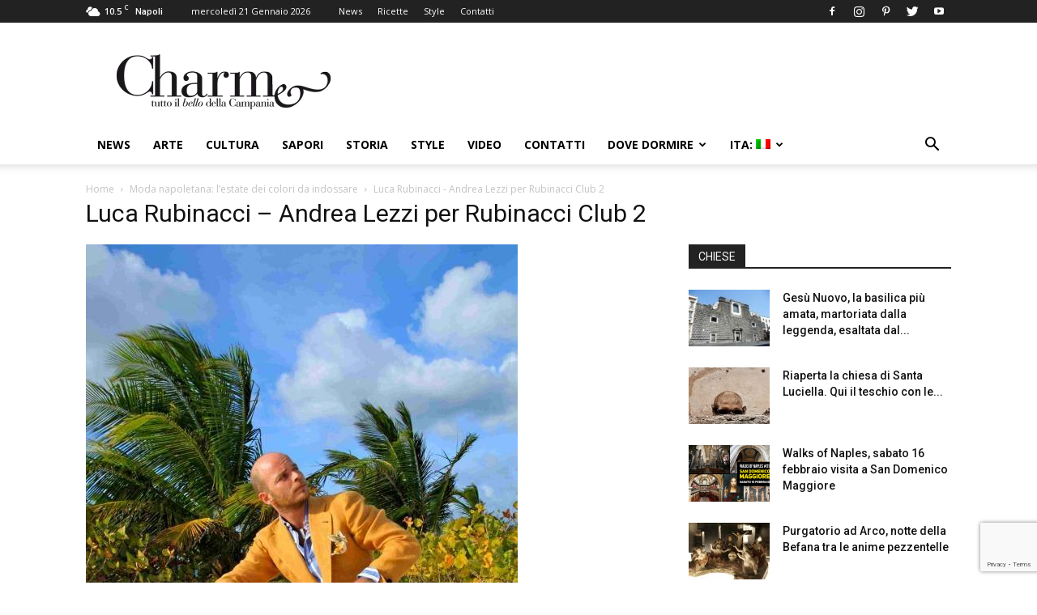

--- FILE ---
content_type: text/html; charset=utf-8
request_url: https://www.google.com/recaptcha/api2/anchor?ar=1&k=6LfFfwYeAAAAAFyK3v8omhjpUgiE-SIgKlLvtbNz&co=aHR0cHM6Ly93d3cuY2hhcm1lbmFwb2xpLml0OjQ0Mw..&hl=en&v=PoyoqOPhxBO7pBk68S4YbpHZ&size=invisible&anchor-ms=20000&execute-ms=30000&cb=8n9dt3p0gcy4
body_size: 48913
content:
<!DOCTYPE HTML><html dir="ltr" lang="en"><head><meta http-equiv="Content-Type" content="text/html; charset=UTF-8">
<meta http-equiv="X-UA-Compatible" content="IE=edge">
<title>reCAPTCHA</title>
<style type="text/css">
/* cyrillic-ext */
@font-face {
  font-family: 'Roboto';
  font-style: normal;
  font-weight: 400;
  font-stretch: 100%;
  src: url(//fonts.gstatic.com/s/roboto/v48/KFO7CnqEu92Fr1ME7kSn66aGLdTylUAMa3GUBHMdazTgWw.woff2) format('woff2');
  unicode-range: U+0460-052F, U+1C80-1C8A, U+20B4, U+2DE0-2DFF, U+A640-A69F, U+FE2E-FE2F;
}
/* cyrillic */
@font-face {
  font-family: 'Roboto';
  font-style: normal;
  font-weight: 400;
  font-stretch: 100%;
  src: url(//fonts.gstatic.com/s/roboto/v48/KFO7CnqEu92Fr1ME7kSn66aGLdTylUAMa3iUBHMdazTgWw.woff2) format('woff2');
  unicode-range: U+0301, U+0400-045F, U+0490-0491, U+04B0-04B1, U+2116;
}
/* greek-ext */
@font-face {
  font-family: 'Roboto';
  font-style: normal;
  font-weight: 400;
  font-stretch: 100%;
  src: url(//fonts.gstatic.com/s/roboto/v48/KFO7CnqEu92Fr1ME7kSn66aGLdTylUAMa3CUBHMdazTgWw.woff2) format('woff2');
  unicode-range: U+1F00-1FFF;
}
/* greek */
@font-face {
  font-family: 'Roboto';
  font-style: normal;
  font-weight: 400;
  font-stretch: 100%;
  src: url(//fonts.gstatic.com/s/roboto/v48/KFO7CnqEu92Fr1ME7kSn66aGLdTylUAMa3-UBHMdazTgWw.woff2) format('woff2');
  unicode-range: U+0370-0377, U+037A-037F, U+0384-038A, U+038C, U+038E-03A1, U+03A3-03FF;
}
/* math */
@font-face {
  font-family: 'Roboto';
  font-style: normal;
  font-weight: 400;
  font-stretch: 100%;
  src: url(//fonts.gstatic.com/s/roboto/v48/KFO7CnqEu92Fr1ME7kSn66aGLdTylUAMawCUBHMdazTgWw.woff2) format('woff2');
  unicode-range: U+0302-0303, U+0305, U+0307-0308, U+0310, U+0312, U+0315, U+031A, U+0326-0327, U+032C, U+032F-0330, U+0332-0333, U+0338, U+033A, U+0346, U+034D, U+0391-03A1, U+03A3-03A9, U+03B1-03C9, U+03D1, U+03D5-03D6, U+03F0-03F1, U+03F4-03F5, U+2016-2017, U+2034-2038, U+203C, U+2040, U+2043, U+2047, U+2050, U+2057, U+205F, U+2070-2071, U+2074-208E, U+2090-209C, U+20D0-20DC, U+20E1, U+20E5-20EF, U+2100-2112, U+2114-2115, U+2117-2121, U+2123-214F, U+2190, U+2192, U+2194-21AE, U+21B0-21E5, U+21F1-21F2, U+21F4-2211, U+2213-2214, U+2216-22FF, U+2308-230B, U+2310, U+2319, U+231C-2321, U+2336-237A, U+237C, U+2395, U+239B-23B7, U+23D0, U+23DC-23E1, U+2474-2475, U+25AF, U+25B3, U+25B7, U+25BD, U+25C1, U+25CA, U+25CC, U+25FB, U+266D-266F, U+27C0-27FF, U+2900-2AFF, U+2B0E-2B11, U+2B30-2B4C, U+2BFE, U+3030, U+FF5B, U+FF5D, U+1D400-1D7FF, U+1EE00-1EEFF;
}
/* symbols */
@font-face {
  font-family: 'Roboto';
  font-style: normal;
  font-weight: 400;
  font-stretch: 100%;
  src: url(//fonts.gstatic.com/s/roboto/v48/KFO7CnqEu92Fr1ME7kSn66aGLdTylUAMaxKUBHMdazTgWw.woff2) format('woff2');
  unicode-range: U+0001-000C, U+000E-001F, U+007F-009F, U+20DD-20E0, U+20E2-20E4, U+2150-218F, U+2190, U+2192, U+2194-2199, U+21AF, U+21E6-21F0, U+21F3, U+2218-2219, U+2299, U+22C4-22C6, U+2300-243F, U+2440-244A, U+2460-24FF, U+25A0-27BF, U+2800-28FF, U+2921-2922, U+2981, U+29BF, U+29EB, U+2B00-2BFF, U+4DC0-4DFF, U+FFF9-FFFB, U+10140-1018E, U+10190-1019C, U+101A0, U+101D0-101FD, U+102E0-102FB, U+10E60-10E7E, U+1D2C0-1D2D3, U+1D2E0-1D37F, U+1F000-1F0FF, U+1F100-1F1AD, U+1F1E6-1F1FF, U+1F30D-1F30F, U+1F315, U+1F31C, U+1F31E, U+1F320-1F32C, U+1F336, U+1F378, U+1F37D, U+1F382, U+1F393-1F39F, U+1F3A7-1F3A8, U+1F3AC-1F3AF, U+1F3C2, U+1F3C4-1F3C6, U+1F3CA-1F3CE, U+1F3D4-1F3E0, U+1F3ED, U+1F3F1-1F3F3, U+1F3F5-1F3F7, U+1F408, U+1F415, U+1F41F, U+1F426, U+1F43F, U+1F441-1F442, U+1F444, U+1F446-1F449, U+1F44C-1F44E, U+1F453, U+1F46A, U+1F47D, U+1F4A3, U+1F4B0, U+1F4B3, U+1F4B9, U+1F4BB, U+1F4BF, U+1F4C8-1F4CB, U+1F4D6, U+1F4DA, U+1F4DF, U+1F4E3-1F4E6, U+1F4EA-1F4ED, U+1F4F7, U+1F4F9-1F4FB, U+1F4FD-1F4FE, U+1F503, U+1F507-1F50B, U+1F50D, U+1F512-1F513, U+1F53E-1F54A, U+1F54F-1F5FA, U+1F610, U+1F650-1F67F, U+1F687, U+1F68D, U+1F691, U+1F694, U+1F698, U+1F6AD, U+1F6B2, U+1F6B9-1F6BA, U+1F6BC, U+1F6C6-1F6CF, U+1F6D3-1F6D7, U+1F6E0-1F6EA, U+1F6F0-1F6F3, U+1F6F7-1F6FC, U+1F700-1F7FF, U+1F800-1F80B, U+1F810-1F847, U+1F850-1F859, U+1F860-1F887, U+1F890-1F8AD, U+1F8B0-1F8BB, U+1F8C0-1F8C1, U+1F900-1F90B, U+1F93B, U+1F946, U+1F984, U+1F996, U+1F9E9, U+1FA00-1FA6F, U+1FA70-1FA7C, U+1FA80-1FA89, U+1FA8F-1FAC6, U+1FACE-1FADC, U+1FADF-1FAE9, U+1FAF0-1FAF8, U+1FB00-1FBFF;
}
/* vietnamese */
@font-face {
  font-family: 'Roboto';
  font-style: normal;
  font-weight: 400;
  font-stretch: 100%;
  src: url(//fonts.gstatic.com/s/roboto/v48/KFO7CnqEu92Fr1ME7kSn66aGLdTylUAMa3OUBHMdazTgWw.woff2) format('woff2');
  unicode-range: U+0102-0103, U+0110-0111, U+0128-0129, U+0168-0169, U+01A0-01A1, U+01AF-01B0, U+0300-0301, U+0303-0304, U+0308-0309, U+0323, U+0329, U+1EA0-1EF9, U+20AB;
}
/* latin-ext */
@font-face {
  font-family: 'Roboto';
  font-style: normal;
  font-weight: 400;
  font-stretch: 100%;
  src: url(//fonts.gstatic.com/s/roboto/v48/KFO7CnqEu92Fr1ME7kSn66aGLdTylUAMa3KUBHMdazTgWw.woff2) format('woff2');
  unicode-range: U+0100-02BA, U+02BD-02C5, U+02C7-02CC, U+02CE-02D7, U+02DD-02FF, U+0304, U+0308, U+0329, U+1D00-1DBF, U+1E00-1E9F, U+1EF2-1EFF, U+2020, U+20A0-20AB, U+20AD-20C0, U+2113, U+2C60-2C7F, U+A720-A7FF;
}
/* latin */
@font-face {
  font-family: 'Roboto';
  font-style: normal;
  font-weight: 400;
  font-stretch: 100%;
  src: url(//fonts.gstatic.com/s/roboto/v48/KFO7CnqEu92Fr1ME7kSn66aGLdTylUAMa3yUBHMdazQ.woff2) format('woff2');
  unicode-range: U+0000-00FF, U+0131, U+0152-0153, U+02BB-02BC, U+02C6, U+02DA, U+02DC, U+0304, U+0308, U+0329, U+2000-206F, U+20AC, U+2122, U+2191, U+2193, U+2212, U+2215, U+FEFF, U+FFFD;
}
/* cyrillic-ext */
@font-face {
  font-family: 'Roboto';
  font-style: normal;
  font-weight: 500;
  font-stretch: 100%;
  src: url(//fonts.gstatic.com/s/roboto/v48/KFO7CnqEu92Fr1ME7kSn66aGLdTylUAMa3GUBHMdazTgWw.woff2) format('woff2');
  unicode-range: U+0460-052F, U+1C80-1C8A, U+20B4, U+2DE0-2DFF, U+A640-A69F, U+FE2E-FE2F;
}
/* cyrillic */
@font-face {
  font-family: 'Roboto';
  font-style: normal;
  font-weight: 500;
  font-stretch: 100%;
  src: url(//fonts.gstatic.com/s/roboto/v48/KFO7CnqEu92Fr1ME7kSn66aGLdTylUAMa3iUBHMdazTgWw.woff2) format('woff2');
  unicode-range: U+0301, U+0400-045F, U+0490-0491, U+04B0-04B1, U+2116;
}
/* greek-ext */
@font-face {
  font-family: 'Roboto';
  font-style: normal;
  font-weight: 500;
  font-stretch: 100%;
  src: url(//fonts.gstatic.com/s/roboto/v48/KFO7CnqEu92Fr1ME7kSn66aGLdTylUAMa3CUBHMdazTgWw.woff2) format('woff2');
  unicode-range: U+1F00-1FFF;
}
/* greek */
@font-face {
  font-family: 'Roboto';
  font-style: normal;
  font-weight: 500;
  font-stretch: 100%;
  src: url(//fonts.gstatic.com/s/roboto/v48/KFO7CnqEu92Fr1ME7kSn66aGLdTylUAMa3-UBHMdazTgWw.woff2) format('woff2');
  unicode-range: U+0370-0377, U+037A-037F, U+0384-038A, U+038C, U+038E-03A1, U+03A3-03FF;
}
/* math */
@font-face {
  font-family: 'Roboto';
  font-style: normal;
  font-weight: 500;
  font-stretch: 100%;
  src: url(//fonts.gstatic.com/s/roboto/v48/KFO7CnqEu92Fr1ME7kSn66aGLdTylUAMawCUBHMdazTgWw.woff2) format('woff2');
  unicode-range: U+0302-0303, U+0305, U+0307-0308, U+0310, U+0312, U+0315, U+031A, U+0326-0327, U+032C, U+032F-0330, U+0332-0333, U+0338, U+033A, U+0346, U+034D, U+0391-03A1, U+03A3-03A9, U+03B1-03C9, U+03D1, U+03D5-03D6, U+03F0-03F1, U+03F4-03F5, U+2016-2017, U+2034-2038, U+203C, U+2040, U+2043, U+2047, U+2050, U+2057, U+205F, U+2070-2071, U+2074-208E, U+2090-209C, U+20D0-20DC, U+20E1, U+20E5-20EF, U+2100-2112, U+2114-2115, U+2117-2121, U+2123-214F, U+2190, U+2192, U+2194-21AE, U+21B0-21E5, U+21F1-21F2, U+21F4-2211, U+2213-2214, U+2216-22FF, U+2308-230B, U+2310, U+2319, U+231C-2321, U+2336-237A, U+237C, U+2395, U+239B-23B7, U+23D0, U+23DC-23E1, U+2474-2475, U+25AF, U+25B3, U+25B7, U+25BD, U+25C1, U+25CA, U+25CC, U+25FB, U+266D-266F, U+27C0-27FF, U+2900-2AFF, U+2B0E-2B11, U+2B30-2B4C, U+2BFE, U+3030, U+FF5B, U+FF5D, U+1D400-1D7FF, U+1EE00-1EEFF;
}
/* symbols */
@font-face {
  font-family: 'Roboto';
  font-style: normal;
  font-weight: 500;
  font-stretch: 100%;
  src: url(//fonts.gstatic.com/s/roboto/v48/KFO7CnqEu92Fr1ME7kSn66aGLdTylUAMaxKUBHMdazTgWw.woff2) format('woff2');
  unicode-range: U+0001-000C, U+000E-001F, U+007F-009F, U+20DD-20E0, U+20E2-20E4, U+2150-218F, U+2190, U+2192, U+2194-2199, U+21AF, U+21E6-21F0, U+21F3, U+2218-2219, U+2299, U+22C4-22C6, U+2300-243F, U+2440-244A, U+2460-24FF, U+25A0-27BF, U+2800-28FF, U+2921-2922, U+2981, U+29BF, U+29EB, U+2B00-2BFF, U+4DC0-4DFF, U+FFF9-FFFB, U+10140-1018E, U+10190-1019C, U+101A0, U+101D0-101FD, U+102E0-102FB, U+10E60-10E7E, U+1D2C0-1D2D3, U+1D2E0-1D37F, U+1F000-1F0FF, U+1F100-1F1AD, U+1F1E6-1F1FF, U+1F30D-1F30F, U+1F315, U+1F31C, U+1F31E, U+1F320-1F32C, U+1F336, U+1F378, U+1F37D, U+1F382, U+1F393-1F39F, U+1F3A7-1F3A8, U+1F3AC-1F3AF, U+1F3C2, U+1F3C4-1F3C6, U+1F3CA-1F3CE, U+1F3D4-1F3E0, U+1F3ED, U+1F3F1-1F3F3, U+1F3F5-1F3F7, U+1F408, U+1F415, U+1F41F, U+1F426, U+1F43F, U+1F441-1F442, U+1F444, U+1F446-1F449, U+1F44C-1F44E, U+1F453, U+1F46A, U+1F47D, U+1F4A3, U+1F4B0, U+1F4B3, U+1F4B9, U+1F4BB, U+1F4BF, U+1F4C8-1F4CB, U+1F4D6, U+1F4DA, U+1F4DF, U+1F4E3-1F4E6, U+1F4EA-1F4ED, U+1F4F7, U+1F4F9-1F4FB, U+1F4FD-1F4FE, U+1F503, U+1F507-1F50B, U+1F50D, U+1F512-1F513, U+1F53E-1F54A, U+1F54F-1F5FA, U+1F610, U+1F650-1F67F, U+1F687, U+1F68D, U+1F691, U+1F694, U+1F698, U+1F6AD, U+1F6B2, U+1F6B9-1F6BA, U+1F6BC, U+1F6C6-1F6CF, U+1F6D3-1F6D7, U+1F6E0-1F6EA, U+1F6F0-1F6F3, U+1F6F7-1F6FC, U+1F700-1F7FF, U+1F800-1F80B, U+1F810-1F847, U+1F850-1F859, U+1F860-1F887, U+1F890-1F8AD, U+1F8B0-1F8BB, U+1F8C0-1F8C1, U+1F900-1F90B, U+1F93B, U+1F946, U+1F984, U+1F996, U+1F9E9, U+1FA00-1FA6F, U+1FA70-1FA7C, U+1FA80-1FA89, U+1FA8F-1FAC6, U+1FACE-1FADC, U+1FADF-1FAE9, U+1FAF0-1FAF8, U+1FB00-1FBFF;
}
/* vietnamese */
@font-face {
  font-family: 'Roboto';
  font-style: normal;
  font-weight: 500;
  font-stretch: 100%;
  src: url(//fonts.gstatic.com/s/roboto/v48/KFO7CnqEu92Fr1ME7kSn66aGLdTylUAMa3OUBHMdazTgWw.woff2) format('woff2');
  unicode-range: U+0102-0103, U+0110-0111, U+0128-0129, U+0168-0169, U+01A0-01A1, U+01AF-01B0, U+0300-0301, U+0303-0304, U+0308-0309, U+0323, U+0329, U+1EA0-1EF9, U+20AB;
}
/* latin-ext */
@font-face {
  font-family: 'Roboto';
  font-style: normal;
  font-weight: 500;
  font-stretch: 100%;
  src: url(//fonts.gstatic.com/s/roboto/v48/KFO7CnqEu92Fr1ME7kSn66aGLdTylUAMa3KUBHMdazTgWw.woff2) format('woff2');
  unicode-range: U+0100-02BA, U+02BD-02C5, U+02C7-02CC, U+02CE-02D7, U+02DD-02FF, U+0304, U+0308, U+0329, U+1D00-1DBF, U+1E00-1E9F, U+1EF2-1EFF, U+2020, U+20A0-20AB, U+20AD-20C0, U+2113, U+2C60-2C7F, U+A720-A7FF;
}
/* latin */
@font-face {
  font-family: 'Roboto';
  font-style: normal;
  font-weight: 500;
  font-stretch: 100%;
  src: url(//fonts.gstatic.com/s/roboto/v48/KFO7CnqEu92Fr1ME7kSn66aGLdTylUAMa3yUBHMdazQ.woff2) format('woff2');
  unicode-range: U+0000-00FF, U+0131, U+0152-0153, U+02BB-02BC, U+02C6, U+02DA, U+02DC, U+0304, U+0308, U+0329, U+2000-206F, U+20AC, U+2122, U+2191, U+2193, U+2212, U+2215, U+FEFF, U+FFFD;
}
/* cyrillic-ext */
@font-face {
  font-family: 'Roboto';
  font-style: normal;
  font-weight: 900;
  font-stretch: 100%;
  src: url(//fonts.gstatic.com/s/roboto/v48/KFO7CnqEu92Fr1ME7kSn66aGLdTylUAMa3GUBHMdazTgWw.woff2) format('woff2');
  unicode-range: U+0460-052F, U+1C80-1C8A, U+20B4, U+2DE0-2DFF, U+A640-A69F, U+FE2E-FE2F;
}
/* cyrillic */
@font-face {
  font-family: 'Roboto';
  font-style: normal;
  font-weight: 900;
  font-stretch: 100%;
  src: url(//fonts.gstatic.com/s/roboto/v48/KFO7CnqEu92Fr1ME7kSn66aGLdTylUAMa3iUBHMdazTgWw.woff2) format('woff2');
  unicode-range: U+0301, U+0400-045F, U+0490-0491, U+04B0-04B1, U+2116;
}
/* greek-ext */
@font-face {
  font-family: 'Roboto';
  font-style: normal;
  font-weight: 900;
  font-stretch: 100%;
  src: url(//fonts.gstatic.com/s/roboto/v48/KFO7CnqEu92Fr1ME7kSn66aGLdTylUAMa3CUBHMdazTgWw.woff2) format('woff2');
  unicode-range: U+1F00-1FFF;
}
/* greek */
@font-face {
  font-family: 'Roboto';
  font-style: normal;
  font-weight: 900;
  font-stretch: 100%;
  src: url(//fonts.gstatic.com/s/roboto/v48/KFO7CnqEu92Fr1ME7kSn66aGLdTylUAMa3-UBHMdazTgWw.woff2) format('woff2');
  unicode-range: U+0370-0377, U+037A-037F, U+0384-038A, U+038C, U+038E-03A1, U+03A3-03FF;
}
/* math */
@font-face {
  font-family: 'Roboto';
  font-style: normal;
  font-weight: 900;
  font-stretch: 100%;
  src: url(//fonts.gstatic.com/s/roboto/v48/KFO7CnqEu92Fr1ME7kSn66aGLdTylUAMawCUBHMdazTgWw.woff2) format('woff2');
  unicode-range: U+0302-0303, U+0305, U+0307-0308, U+0310, U+0312, U+0315, U+031A, U+0326-0327, U+032C, U+032F-0330, U+0332-0333, U+0338, U+033A, U+0346, U+034D, U+0391-03A1, U+03A3-03A9, U+03B1-03C9, U+03D1, U+03D5-03D6, U+03F0-03F1, U+03F4-03F5, U+2016-2017, U+2034-2038, U+203C, U+2040, U+2043, U+2047, U+2050, U+2057, U+205F, U+2070-2071, U+2074-208E, U+2090-209C, U+20D0-20DC, U+20E1, U+20E5-20EF, U+2100-2112, U+2114-2115, U+2117-2121, U+2123-214F, U+2190, U+2192, U+2194-21AE, U+21B0-21E5, U+21F1-21F2, U+21F4-2211, U+2213-2214, U+2216-22FF, U+2308-230B, U+2310, U+2319, U+231C-2321, U+2336-237A, U+237C, U+2395, U+239B-23B7, U+23D0, U+23DC-23E1, U+2474-2475, U+25AF, U+25B3, U+25B7, U+25BD, U+25C1, U+25CA, U+25CC, U+25FB, U+266D-266F, U+27C0-27FF, U+2900-2AFF, U+2B0E-2B11, U+2B30-2B4C, U+2BFE, U+3030, U+FF5B, U+FF5D, U+1D400-1D7FF, U+1EE00-1EEFF;
}
/* symbols */
@font-face {
  font-family: 'Roboto';
  font-style: normal;
  font-weight: 900;
  font-stretch: 100%;
  src: url(//fonts.gstatic.com/s/roboto/v48/KFO7CnqEu92Fr1ME7kSn66aGLdTylUAMaxKUBHMdazTgWw.woff2) format('woff2');
  unicode-range: U+0001-000C, U+000E-001F, U+007F-009F, U+20DD-20E0, U+20E2-20E4, U+2150-218F, U+2190, U+2192, U+2194-2199, U+21AF, U+21E6-21F0, U+21F3, U+2218-2219, U+2299, U+22C4-22C6, U+2300-243F, U+2440-244A, U+2460-24FF, U+25A0-27BF, U+2800-28FF, U+2921-2922, U+2981, U+29BF, U+29EB, U+2B00-2BFF, U+4DC0-4DFF, U+FFF9-FFFB, U+10140-1018E, U+10190-1019C, U+101A0, U+101D0-101FD, U+102E0-102FB, U+10E60-10E7E, U+1D2C0-1D2D3, U+1D2E0-1D37F, U+1F000-1F0FF, U+1F100-1F1AD, U+1F1E6-1F1FF, U+1F30D-1F30F, U+1F315, U+1F31C, U+1F31E, U+1F320-1F32C, U+1F336, U+1F378, U+1F37D, U+1F382, U+1F393-1F39F, U+1F3A7-1F3A8, U+1F3AC-1F3AF, U+1F3C2, U+1F3C4-1F3C6, U+1F3CA-1F3CE, U+1F3D4-1F3E0, U+1F3ED, U+1F3F1-1F3F3, U+1F3F5-1F3F7, U+1F408, U+1F415, U+1F41F, U+1F426, U+1F43F, U+1F441-1F442, U+1F444, U+1F446-1F449, U+1F44C-1F44E, U+1F453, U+1F46A, U+1F47D, U+1F4A3, U+1F4B0, U+1F4B3, U+1F4B9, U+1F4BB, U+1F4BF, U+1F4C8-1F4CB, U+1F4D6, U+1F4DA, U+1F4DF, U+1F4E3-1F4E6, U+1F4EA-1F4ED, U+1F4F7, U+1F4F9-1F4FB, U+1F4FD-1F4FE, U+1F503, U+1F507-1F50B, U+1F50D, U+1F512-1F513, U+1F53E-1F54A, U+1F54F-1F5FA, U+1F610, U+1F650-1F67F, U+1F687, U+1F68D, U+1F691, U+1F694, U+1F698, U+1F6AD, U+1F6B2, U+1F6B9-1F6BA, U+1F6BC, U+1F6C6-1F6CF, U+1F6D3-1F6D7, U+1F6E0-1F6EA, U+1F6F0-1F6F3, U+1F6F7-1F6FC, U+1F700-1F7FF, U+1F800-1F80B, U+1F810-1F847, U+1F850-1F859, U+1F860-1F887, U+1F890-1F8AD, U+1F8B0-1F8BB, U+1F8C0-1F8C1, U+1F900-1F90B, U+1F93B, U+1F946, U+1F984, U+1F996, U+1F9E9, U+1FA00-1FA6F, U+1FA70-1FA7C, U+1FA80-1FA89, U+1FA8F-1FAC6, U+1FACE-1FADC, U+1FADF-1FAE9, U+1FAF0-1FAF8, U+1FB00-1FBFF;
}
/* vietnamese */
@font-face {
  font-family: 'Roboto';
  font-style: normal;
  font-weight: 900;
  font-stretch: 100%;
  src: url(//fonts.gstatic.com/s/roboto/v48/KFO7CnqEu92Fr1ME7kSn66aGLdTylUAMa3OUBHMdazTgWw.woff2) format('woff2');
  unicode-range: U+0102-0103, U+0110-0111, U+0128-0129, U+0168-0169, U+01A0-01A1, U+01AF-01B0, U+0300-0301, U+0303-0304, U+0308-0309, U+0323, U+0329, U+1EA0-1EF9, U+20AB;
}
/* latin-ext */
@font-face {
  font-family: 'Roboto';
  font-style: normal;
  font-weight: 900;
  font-stretch: 100%;
  src: url(//fonts.gstatic.com/s/roboto/v48/KFO7CnqEu92Fr1ME7kSn66aGLdTylUAMa3KUBHMdazTgWw.woff2) format('woff2');
  unicode-range: U+0100-02BA, U+02BD-02C5, U+02C7-02CC, U+02CE-02D7, U+02DD-02FF, U+0304, U+0308, U+0329, U+1D00-1DBF, U+1E00-1E9F, U+1EF2-1EFF, U+2020, U+20A0-20AB, U+20AD-20C0, U+2113, U+2C60-2C7F, U+A720-A7FF;
}
/* latin */
@font-face {
  font-family: 'Roboto';
  font-style: normal;
  font-weight: 900;
  font-stretch: 100%;
  src: url(//fonts.gstatic.com/s/roboto/v48/KFO7CnqEu92Fr1ME7kSn66aGLdTylUAMa3yUBHMdazQ.woff2) format('woff2');
  unicode-range: U+0000-00FF, U+0131, U+0152-0153, U+02BB-02BC, U+02C6, U+02DA, U+02DC, U+0304, U+0308, U+0329, U+2000-206F, U+20AC, U+2122, U+2191, U+2193, U+2212, U+2215, U+FEFF, U+FFFD;
}

</style>
<link rel="stylesheet" type="text/css" href="https://www.gstatic.com/recaptcha/releases/PoyoqOPhxBO7pBk68S4YbpHZ/styles__ltr.css">
<script nonce="xqY8JWK8UNvIEyfuWAN0Mw" type="text/javascript">window['__recaptcha_api'] = 'https://www.google.com/recaptcha/api2/';</script>
<script type="text/javascript" src="https://www.gstatic.com/recaptcha/releases/PoyoqOPhxBO7pBk68S4YbpHZ/recaptcha__en.js" nonce="xqY8JWK8UNvIEyfuWAN0Mw">
      
    </script></head>
<body><div id="rc-anchor-alert" class="rc-anchor-alert"></div>
<input type="hidden" id="recaptcha-token" value="[base64]">
<script type="text/javascript" nonce="xqY8JWK8UNvIEyfuWAN0Mw">
      recaptcha.anchor.Main.init("[\x22ainput\x22,[\x22bgdata\x22,\x22\x22,\[base64]/[base64]/MjU1Ong/[base64]/[base64]/[base64]/[base64]/[base64]/[base64]/[base64]/[base64]/[base64]/[base64]/[base64]/[base64]/[base64]/[base64]/[base64]\\u003d\x22,\[base64]\x22,\x22cMKJw40gw5V3IAEIJ2ZLw77CjcO1SGR5B8O6w5vCssOywq5WwpfDolBiFcKow5JYFQTCvMKDw4HDm3vDnS3DncKIw7NBQRN/w6EGw6PDn8KSw4lVwrDDjz41wpjCkMOOKn13wo1nw6I5w6Qmwps/NMOhw5lORWAHG1bCv0UwAVcfwpDCkk9IMl7DjxnDj8K7DMOQX0jCi1txKsKnwo/ChS8ew77ChDHCvsOWU8KjPF4zR8KGwpcVw6IVZsOmQ8OmDhLDr8KXQlI3wpDCvUhMPMOnw6bCm8Odw4LDlMK0w7prw6QMwrBtw7d0w4LCj3BwwqJ6MhjCv8OjTsOowplNw7/DqDZdw4Ffw6nDulrDrTTCosKTwotUGcO1JsKfIgjCtMKaXsKww6Flw7XCpQ9iwpE9NmnDoRJkw4wqFAZNdn/CrcK/woXDp8ODcB9jwoLCpmgVVMO9FANEw49JwovCj07Cn0LDsUzChMOnwosEw4R7wqHCgMOofcOIdAXCrcK4wqYhw6hWw7dqw49Rw4QSwrRaw5QbBUJXw5c2G2UYTS/[base64]/DmW53Q8KowoNWwpXCpz/CjWlbbDcxw6jDmcOOw71Cwqcqw6nDqMKoFBXDvMKiwrQewoM3GMO4bRLCuMOCwoPCtMObwoDDi3wCw4PDkgUwwo0XQBLCrMOvNSB7SD42MMO8VMOyIVBgN8KBw5DDp2ZOwqU4EHLDn3RSw6/ClWbDlcKgLQZ1w4rCmWdcwp/CtBtLaUPDmBrCjhrCqMObwpvDtcOLf1jDoB/[base64]/DhcKkwo/DucK6w4zCgsKVXhLCv8K5K8Krw6wRWmlrCyHCoMKyw6zDrsKrwpLDvwV0DyJhGhbCrcK+Y8OTf8K7w5DDm8OowpsUfMKCUcKuw7LDvMOgwqbCpAk+FcKzEjo0HsKbwq9DXsKtfcKpw6TCmcKmYQZxE0bDgMOkJcOCCRdvY07DrMOGIX97FU0twq5fw6ctA8O1wqp/wrrDjD5fMFTCgsKTw60Xwo0aCCIyw7TDgcKNPcK8TGTCkMOhw7TDncKEw6nDpMKawr7CuRrCg8OIwqgNwpTDlMKmIybDtQBbVMO/wqTCqMOVw5kywoQ/DcOIw5RnRsOIXMK4w4fDgggBwoTCm8OhVcKDw5oxB0Ikwrlsw7HCjcOIwqXCvg/ClcO7bgHDhcOswpXDqUsYw5JfwpFLSMKZw7shwr3DpSpmRXddwrHCgU7Do0ZbwoQuwoHCssKuKcO6w7AFwrxtLsKyw7hGw6Mvw5zDiUPDj8Kzw51GMzVuw4dMFA3DlD7CkG1aeDlvwqYQFm5Zw5MiIcO6Q8KswqnDtErDsMKewpjDhMKXwr16eyrCqF1iw7MAJcO4w5/Ctm17W2bCm8OnJsOuKykgw47Cr3PCsHFbwq1ow6/CnsO/ZwxsK3Jbc8OVfMO2eMK5w6HCocOGw5A1wq4bX2TCo8OZOAYiwqHDjsKiEjInY8KdF1TCjWMTwrkmDsOZw7ojwrRyN1RDChQWw7YIacK9wrLDr2U/cjzCpsKIZWjCnsOCw71gNTBvNG3DoUfCgMKsw6nDiMKiHcOzw68ow6jCucKEC8OrXMOUBXtWw714PMOnwptLw73CpH7ClsKnFcK3wovCk0LDukrCncKtSVJwwpEwWQ/Csn3DuRDCi8KnJhJBwqXDu3XCi8ORw5HDi8K3BgE3WcOswrjCpxLDg8KlIUNYw5Y/wq/DsHXDiy54JMOpw4PCqMOJA2nDtMK0eRrDicOgXCDCi8OnSXvCjk0MHsKLRMObwq/ChMKqworClHzDvcK/wq96d8ORwpN8wpHChFvCmgvDu8K9MCTCnlnCr8OdIGjDrsOWw4rCiG5sG8ObbyLDmcKKasOzdMKew4A2wqdcwp/Ck8KhwrjCgcK8wpQCwr/Cs8OPwp3DgkXDnVNHLCpoaRxlw6ZxD8Oewowiwo3DmHwiLXjCoUEiw4M1wq9gw6TDnT7Cr2E4w4fClV0QwqvDsQHCgEppwqd8w6Qqw5M/TVrCgsKGTMONwpnCscOowqJbwoddQCouazhWYlnCgx8+T8KSw4XDjlF8HQzDkj98VcKqw6rCn8KaasOEwr17w7Y6w4fCjBE+w69MLU9wXz1+CcOzMsOTwpZEwq/DiMKLwoZSUsK5wqBPVMODwrQxfAJZwpI9w6TCmcO+ccOlw7TDn8Kkw6vCt8OjJBwIFX3Cv2QnI8OYw4bDiDHDuQnDkhTCvcOMwqQpBAvDi1vDjcKBQcOvw7Y2w4Ysw7TCmcOGwodeBxDCpSpuVg4pwo/DmsKZCcOhwpXCqgJcwqsHFRjDl8OgAMO7McK1R8Kgw7zCmU9Gw6XCo8KWwrNNwovCh3rDqMKzM8O3w6Z1wpbClzvDhmZrWDjCpMKlw6BiX0fCtEXDisK0e1/[base64]/w7fDjsKqNHfDnsKMw4rCu2/[base64]/[base64]/[base64]/[base64]/[base64]/[base64]/CnMK5w7w0LsK/[base64]/CihdCeMKoHMK6woLCiMKoKRvCkBFGw4vDtcKFw7fDh8KIwqh+w608w6TCg8OUw6rDt8OYJsKBYGPDs8KjCsKkamnDocKgHmbCnMOvV0rCvcO2QsO+cMOfwqI9w7QLwphqwqjDiQ/[base64]/CiWNcXx8jbcKZOwXCoMO4fcOswqRFa8Kxw5wBw4jDssOtwrwYw5owwpAfXcK4wrArEk7Din9xwoghw7nCmsOzEy4YdMOgOj7Di1rCqSJnIzk7w4Bgw4DCrhXDumrDuXVowoXCmD/DmChuwpAOw5nCtgTDlMO+w4A9DG41DcKZw43CisKWw6rCjMO2woHCtiUPbsO4w6hQwonDtsKoAXNjwr/Dr2whIcKQw5HCocKCAsOHwrQVAcKPCMKPRGpbwo4oHMOww4bDnwbCpsOCZBoMYhIxw7TDmTpLwrHDlzQHX8OqwqVYFcOSwp/DrQrDjMO5woDCqQ5rFCTCrcKSa0XDh0pdODXDqMOrwozChcOFw7PCvD/CusK4NFvCnsOPwokOw6PDuz1aw5k/QsO4IcKZw6/[base64]/[base64]/ChiZpwq7DlxRlw69bPcKQwooIw79VV8O6PE7Cnw5SUcKXwqLCtsOUw7rCtsK0w7ckah7CgsONwpXCmDBGWMOEw6hGY8KYw4RHaMOnw5/[base64]/SsKuw6PChxwMUH0mw5UdUMKYwpnClMOfw7d0wqTCssOOb8KRwrXCiMOEVELDncObwqMCw7Vrw7hwVC0mwpN9YFQkDsOicFXDsQcpDyZWw7PDgcOhLsO9XsKOwr4kwox8wrHCocKYwqrDqsKrLV/Cr1/[base64]/[base64]/[base64]/fDbDuMKFHcKDw6bCr8K+ecKSQcOAwqlkaTEswq3DsV0tQsK+w7nCuAciI8OswpwxwqY4LApPwq98NBQuwoNOw5shek0wwpvDqsOVw4IcwohjHw7CocO2EjDDscKXAsOcwpjDnhgpc8KBwrYQwo0tw5phwrwFKW/DojXDi8KFN8OHw5ojacKkwrHChcOpwo0wwqwqZj0swrTDk8OUJw1LdzfCp8K4wrk9wpUQAHMMw7zCmsKCwrvDn1/DlMOqwpAxJcOjR3tecyNmwpLDjXPCjMOrScOrwossw7J+w6kaZ3/Cn18pIm9GJVXChHfDp8ORwqEWwpvCiMOVYcKxw5wyw4vDkljDlBvClCZuHEFmBsKjNG1/[base64]/DpMOQw4wewqTCtsKsFCwtP8KSbsKYAcKCwoXDgnHCtXPDghItwp3DsUfDunZOf8K1wrrDoMKHwr/CnMKIw5zChcOPN8KYwoHDgQ/DtDzDusKLRMKlOcOTBA5bwqXDumnDk8KOHcK5bcKYHXYAasOrb8KyVAjDkQR0GcK1w7XDv8Oqw7zCtXEZwroQw7Jlw78Ewr/Dmh7CgW4HwpHClFjCo8OaZU87w58Nw44hwoc0K8Kwwoo/IcKlworCs8OyasK4UXN/w6LCqsOGOSJxX3nDucKRwo/CmD7DtEHCq8KSFG/DiMOsw7XCqBQrVcOPwogBUmsPXMOdwofDrTzDvXUbwqBSfsKkZmdOwqnDksOTS2cQbArDpMKyN3nCrQ7CmsKYZMO0A3ofwqJ7X8KOwoHCtCxsC8K8O8KyHm3DpcKiwql3w4vDolzDqsKZw7RHdywBw7TDqcKrwr41w5t0ZsOQSzUwwpPDgcKUDF/DmwTCgipyZcO2w558M8OsTX9yw5vDvwFtaMK2WcObwqDDpMOLHcOswojDr2DCmcOsIkc9dA4bVGHDnjzDscKPHcKXWMO0QH3CrnEpb1coG8Oaw5YXw7LDuxEUBVRXBsOcwqZbTmdBfCNsw4tNw5IuLFkDDMKwwphcwq0rZCJJIm10AjLCiMOTP18Mw6/[base64]/[base64]/[base64]/CvMKKIRrDjsKzUzldw55bEErCkMO+K8Klwp/[base64]/RynDmyA8c1DDl8O4FyDDmRfDu8OgwqLCtMOowqMCFSPCqVTDo1Y/woo7E8K9AcOVWWLDrsOhwpoAwpI/KGnCrhbCq8KELQdNLgI4ClDClMKewq00w5TCqsKLwrMvBgUMMVgdesO4DcOKw4x3bsK5w5YXwrMXw5rDhwbDmg/CjMK5dFIYw4fCiQMNw57DusKRw7ZNw591KcOzwpILC8OFwr8Kw5LClcOEQsKqwpbDrsOUY8OALMKDDcK0aw/Cv1fDgDZLwqLCoR1WU2TCmcONccO1w4tow60VasOhw7zDvMKgT17Cghd0wq7DtRnDjwYMwoBDwqXCpXc8MBw8wofDil0VwpLDgsKGw6ECwqU+w53CnMKxSw8/CCjDoHBQBcOoJ8O9dk/CmMO+ZHYkw4DDuMO/w5PCkj3DucOZSlM8wokMwq3CqmrCr8O3w43CvcKuwqDCusK1wqhMWsKVB2BEwpcEWFdhw48awqvCpsOfw6tuCcKuL8OCAsKdTmTCiErDmjgtw5DCvsOAYRUdamXDhAg9IFrDjsOcT3LCrwrDm3LCs2sCw58/[base64]/TRIefHhOw6nCuh3Dp2HDiU0OUsKoWAnCk21nTcKVM8OGBcOIw4TDmcKeN0MBw6bCrMOvw5cbfA5TRV/CpjJhwqPCs8KBRCLCrXpbNCXDu0nDm8KcBx18G33DumVSw50qwofCrMODwrrDo0TDgcOFK8K9w7DDiANlwoLDtX/DhWVlVAjCpiBXwoEgA8OPw48mw7lGwpYGwocgw7BkTcK7w6o/wonDvzccDzDCrcKzbcODCcKbw6MiPcOLQS7CnFg4w6vCpj3DqgJFwoYtw7kpKRgrJwTDgRLDqsOcBMOcfyjDpsKww6dGLR1Yw5LClMKPfyLDrBVcwqrDlMK/w4rCo8OsZcKnIBhbAyIEwqE8wpY9w75Nw5bDsmrDm2rCpQA3w4vCl1p8w4RxMVVdw6TCtxXDksKCNRx4DW3DjULCmcKrDFTCs8Ojw7RTKQAvw6wCc8KKFcK0wqt0w642VsOIU8Kfwpt8w6LCpGHCqMKLwqQPF8KWw55RMW/Cgn5mAMOwEsOwTMOcRcOqMTbCsnnDjwnDrWvCsm3DmMOvw44Qw6NawpXDmsKBw4XCqyw5w7ARX8KnwprDrcKfwrHCqSokdsKsUMKZw5sUBlzDmMOKwoNIDcK/U8OnL3rDicKlwrE7PWZwbBvCrBjDoMKaGB3DsVZww6zDl2HCjBrClsOvUWnCoj/DsMOfQVNBw74/w71AbcOXYgRfw4/CvFHCpsKoD0/CgHjCsBlywpfDtRfCgsO9wrjDviMaRsOmUcKxwqw0U8KQw41BSsKzw5DDpzN7QQsFKnfDpSpJwoIzXXw1ZAApw5I3wrPDrhxvBMKaagPDhy3CuXfDksKhSsKXw59GdR4GwocZVU4ZDMKhTk8uw4/DjnF9w69Pa8OQbB0+A8KQw4vDssOYw4/DiMO1YsKLwogaYsOAw5nDq8Oswo3DukAPVz/Dn0c4wqzCjG3DrxU2wpkyE8OYwrzDk8KfwpfCisOROG/[base64]/DrcKUwqLCtEXDvWXDo8O2ehsmGMKuw4tFwonDr3DDgsOmL8K3ThLDmmPDhcKOH8ObK0Upw4ofbMOpwp4bI8OXLRAGwoPCuMOhwrQAwqgXTULDvUsEwoLDpMKHwrLDlsK8wrN7PCHCqMKqBVsnwrTCl8K3KTEQL8OkwrXChAnCkMODWlpbwrHCgsKbZsOaFl/Dn8OWw7HDg8Oiw47DrUAgw7JgBUlIw41jC1EZE2bClMO4JmbCnlrChErDlcOGB0vCgMKdMTTCuXvCqldjD8OBwofCjmjDpXA/QU7DtH7DhMKDwqQZMkkKMcOQXsKPwofCu8OIJxfDvSrDm8KoGcOfwpHDmMKFTzfDn2LDvVxrw6bDssKvP8O4ZGlDcVrDosO8MsKMdsKASVXDssK1EsOjGCjCqDzDgcOZMsKGw7JrwqHCncO/w4DDjDRJGk3DsjA/wrDCtcKiXMKmwoTDsA3CpMKBwrPDhsK5DGzCtMOlImwGw5EIJn3ChMOJw6LDs8KPN1tdw7klw4jDm3pyw5k8WmHCkS9/w4rCh1rDukTDncKQbAfCr8O3worDmMK4w5YIUnNUw6M1CcOpbsObGGLDoMK9wq7CiMOFPcOLwpkGA8OKwoXCvsK1w7BLPcKERcKSTBvCpsKUwrwhwotbwp7Dq1/[base64]/ChQnDosKJwpYEwq/DlDfDlcKpw7vDhTjCmsOIMMOWwpBRBi7CsMKrVjYrwr18w6/[base64]/wrEicsKkw4TCom0QNijDpGI7dnlqw4bCrHHCmMKVw6/Dp2h1A8KebyrDnkvDmCLDkxrDvjvDosKOw4/CgytXwo0xIMOuwrvCjj7Cm8OcUMOew77CvQo/cWrDr8O/wrLDkWlSNnfDv8KjUcKGw59MwrLDusKBVXXCmUDDv0DClsKIwp7CpkVpFMKXAsOmHcOGwr5uwpHDmAvDhcO6wogUP8KwPsKbT8KiAcKMw5oHwrxswpVyDMOkw7zDrMOaw6dqwrXDk8ODw4tpwqUCwoEvw7TDr30Mwp1Bw6zDlcOMwqjCnB/Dtk7CsRPCgELDssKOw5rDkMOPwoRQOiU5AmxlTHbCoCfDmsOzw4vDl8KYRMKLw5FMMx3CvnYpDQ/DnlZEYsKlLsKjDwPCi3bDmzrCnHnDjRbDvcOzI1Isw6vCqsOIfHrClcK2NsOxw4xHw6HDpcKRwrjCg8Orw6/Dg8OSF8KScFvDvsKKTnMVw7zDgiPCu8KgBsKiwo9mwo/CqsKWw7YJwofCs0Q5F8OGw5ogLV4OXXgad3EuBMOvw4JZKADDokfCqhQ+BkXCmcO9w4Zrc3diwq47b2tABSVXw6N+w5oowokXwrvCvybDq0/CtyDCvjXDqlBAFj0XU2XCpBhSOMOtwp3DiVnCgMOhVsOROMKbw6jDs8KHLMKaw61OwqTDnBHCucKwXTYiGx8Iw6AECwIJw78rwrtmGsK4EsOYw7A1EUjDlinDiUDCpMOnw4dUZjtbwo/DjcK5H8OiD8K7wqbCsMK7SH94KS7Cv1XDjMKZZ8OcEcKvAhfCicO+RMKoC8KlWMK4wr/DgSjCvG4ndsKfwpnCsjrCtSkIwq/DisOfw4DCjsK6EGrCkcK0wrAAw53DqsOIw5LDhxzDo8KZwo3CuwXCt8OtwqTDjnrDrMOqajXCsMKlwoPDjFrDhS/DtSlww4tdNcKNacKpwprDmwLCkcK4wqpmfcK4wpTCj8K+dWUdwqTDnFLCpsKIwqsqwroFAsOGCcKqJcKMUiEUwpQlN8KYwqrCr0PCnAVowprCrsKkMcOhw6AyZsKMeSYOwpxywpsdWsKqN8KJVMO/[base64]/DlcO/[base64]/DusOzChwUwpZqwol+QMOPQMOnRMK0RFQxDcOqI2rCiMO1AsKxLxR9w5XCn8O3w4nDuMO/BUtfwoUaHDrCs0/Ds8O1UMKRwqbDgm7DlMOsw6p5w5oywqNJwqF1w67CkwF+w4MISht0woLDocKNw7PCpMKDwq/[base64]/DsMOowojDmcOpw6kHw7PCsypIw7BAwrXDmsKGTTJ9JcKyX8ONQ8OOwqfDpsODw6vDiifDiQtjFcOyFsK+bMKfFMOow5LDq3Q0wpDCqGJrwq07w6MYw73DmsK4w7rDo2jCq0XDtsKbMS3DrBnCh8OrA1ZhwqlGw7DDoMOfw6J/BiXCh8OqAlFTV1sbCcOOwrYSwoJNKy52w4JwwqLCrMOlw7XDicOgwrFKL8Knw69Aw4nDhMOFw792R8O/GyTDtMOPwplcC8Kfw7PCpsOdcsKZw6Ynw517w41FwpDDq8KAw6ICw6rChGzDkEMVw7XDql7ClSthUTTCv3zDi8O3w67CnF3CucKHw4XCjV7DmMOaW8ONw7DCrsOqaj1Wwo/Co8OyUFrDon52w6/DmTEKwq8BBWzDqDBIw5w8NV7DkDnDpGvCrWVJOHxPRcOnw6IBBMOUHHHDl8Olw4nCssO+G8OKOsKMwrHDknnDhcOOSjcaw5/Djn3Dg8KNTMKNEsOMw5bCt8OaCcKXwrrChcO7bsKUw5TCk8KawprCncOEXDZtw7nDhBnDnsK1w4JaSMKvw4xUZ8OjAMOBLi/CtcOvB8OpcMOywokbQ8KKwoDDnGtlw44YDDNiEcOLVQ7CjnYmO8OvZMOIw6bDuSnCtkzDmUwFw7vCnmYowoHCng5vNjXDkcO8w4UAw6NFNyPCj0ZLwrvCunsjOD/DmsOKw57Cgy5nS8Kvw7c7w6fCucK1wo/DlsOSHsOswpooKsOoccKpacOPE3o1wovCucKEbcKkVwQcUMOWKmrDgcOtw6V6emfDjFHDjQ/CucOhworCrQbCuHLDvMOjwo0Yw5hawpM+wrTCpcKDwqnDoT1Bwq9GYHTCmMKowo5ze1MGZlVkRH7DmcKZUiw+NARMe8OcMMOSLcKydxbCtcOgNBXDq8KcK8KGwp7CpBl2FCYcwro+SMO3wqjCgDRkDMKHeAXDqsOxwoldw5s6LMOWLxPCoxnCijk/[base64]/[base64]/CoAjDnnTDjcOTNg9TKjtmwqFSwoJowqh1RFBVw6vCssKmw6XDhhU9woEUw4/DtsOzw6wWw73DlMO0fmdfwqVUaGpfwqjCjHJJc8O4w7bCv1NKMX7Cr0B0w7PCo2pew57Du8OZeipfeR7CkjzCi09JaS5ow7N/[base64]/Dh0ZNMCDDlhPCkz5gwozDuikSLR/Dl8K6aDxlw4NJScKpBlvClz1SA8Kaw5EVw6bDg8KBLD/[base64]/DjMKuw6Yuw4tywrxbGFbDjcOMLMOMXsK8Zy1WwrrDsl4jLgzCvHdCMsKtUjtcwrfCgMKJD0HDrcKWFMK/w6fCk8KbLMOhwo1jw5bDj8K8d8KTw5vCksKIWsKDCnbCqxLCuz8/TMKOw5/[base64]/DvzrCr0PCqyHCl8Ofw7JNw4xUdsKtwr9saitpbsKSJjNFBsKqwoxtw7zCrBTDtC/DnG/[base64]/Cq0Yuw6vDgUlrw5XClMO2bmvCmMOLw6DDtyJiAm0/w6JINXrChHU0wo/[base64]/HsKcYj/CncKXw4TDjcOnIMOBc3ouRRR1wqnCmn4Fw6PDpXfCpH8Pw5nCn8Oow7nDtw/Dr8KcWUcMLMO2wrvDpHgOwqfDgMOfw5DDl8KQMWvDknVEKhYYdBbDmWfCl27CiF82wrM0w7XDo8OmZFgnw4nDpcOSw7k9AX/DqMKRa8OBesOYHsK/wptbCVg6w4hpw4zDiFzDusKEd8KEw6DDq8KSw4zDtgF8ahpMw4deBsKMw5koKgHDlhjCo8ONw77DpcK3w7XCtMKVEHnDhcKSwr3CkFzCnMKGKHzCu8OBwonDgA/Cngwow4o4w5jDksKVWT5wcyTCtsOcw6bCgMKMCsKncsO1CcOrWcKvEsKcTF3DpFBQBcKSw5vDssKwwoDDhmlEFMKjwoTDvcOQa3YiwqbDrcKxPF7ClicXWHHCmywWM8OMTRjDnDcBWVXCgsKCeRPCtEodwqsqRMOZYsKDw7HCp8OQwqdXwpjCjxnCp8KZw4jCrngywq/Cp8KKwq1Gwrt/IcKNw4ABHsKEeGU8w5DCqsKLw7lZwq9awp3CkcKaSsOLEMKsNMKLBsOZw7d2L0rDpXbDs8O+wp46c8O4XcK4IyLDicK1wosUwr/CvR/[base64]/wp7DscOlw71/[base64]/CkcKDw7BdwqgkbCo5w48aZ8OMTMOvQsOEwoVGw6HDrjYVw5fDiMK/[base64]/CvsKDCMK1w4UUP8OkI3J4aE5nw71bXcKcwqbCmyzChH/DlVUEwqLCosKzw6/CosKoZcKZGDkIw6Jnw74xdcKjw61JHnZkw5NVT2s9CcKVw5jCj8OQKsOWwqXDllfDlTLCgX3DlR1OC8KmwoA+wrIpw5Y8w7FOwpfCtQPDtnxyYDNDXGvDuMKSRMKRfX/Cj8Oww7AoM1pmMsOjw4gWKWJsw6BxBMO0w587WlDCoS3CgMOCw7QIScKWKsKVwpLCs8Odwq0SP8K6eMO0SsKZw78JfMOXOgg/MMKUDA/[base64]/CgyfCt11EwrMTdDc1wrHDq8KQw5jDkMKpY1fDhx9ewp9ew4VodcKoVEPDnH4sSsOUQsKBw6jDlsKIV2ttHMOdOmVRw4/CrHs2IkBxWE9vY2JtfMK/e8OVwqomLcKTUcO7JcOwMMOwDcKaCcKmB8Oew7IgwpkGRcOkw6lobS8mAFBcEMKcJx9mCXNHwojDmcO9w6FZw5F+w6Afwol1FAVlNVXDpMKEw4p6RD7DosOAW8K/w6vDmsO1TsOidBXDixnDriUww7LCvcOadS/CjcOjasK6wqouw7PDug09wpttEE0kwqHDpmLCmsKDO8KEw5TDkcOtwrLCrBHDqcKCV8OswpAvwqzDhsKvw7TCgMKwT8O6WzZ3UcOqMxbDhT7Dh8KJC8KAwrHDksOqGCsVwoHCicOQwoAvwqTDuxXDj8Kow6/CtMOxwofCocOgw4psRgBJJCPDqm4ywrstwpBAKAZ7I3TDtsODw4vCn1/CtMO0Fy/CmRnCm8KSBsKkNmzCrcOpDsK8wqJ6aHV4H8KZwpErw6DCphFwwqfCiMKdFMKLwrUjw74BM8OiCgbCs8KUMMKOYjFvwpTCjcOeKMK/w7o8woRxLCFSw7fDqy0eBMK/CMKXMFcKw4gyw47Ct8Oof8OEw5FGI8OtL8KDWDN6woDCgMOCBcKHFMOUDsOQVMKNUcK1HkwkNcKcwq8mw7fCmMKewr1iCCbChcKKw67CqzdoNhIXwojCmmIiw7/DrnfDs8KtwqAXdwTCo8KgOADDqMO5AU7CgxLCp3ZFSMKBw6fDk8K6wo1oD8KqbcK/[base64]/CtEEwRsK7wqnCkxjCgAPDkV0lwqozwoLDpsKYw63DqCAwfcOtw63Dg8KFWcORwq/DjMKhw6XCuXN+w6BIwoJtw5xAwo/[base64]/wrTCjntEwobCqm8nHyZWGcO+wprCrkDCjzs1wrDDtRM0R1QsJsOnDi7CvsK1wrfDpsKvV3fDrzhfNsKWwrAkRSjCg8KvwoAIC0EpZMODw4bDmHTDmsO6wr8BaBjCmmF/w6xPwrxgL8OBETvDuHTDp8OhwoUZw45hGhPDvMK1aXPCo8K4w7TCicKTVipmL8KRwq3DiT9XXWAEwqUULHzDgHLCoid8XcOiw58Iw4nCqH/DhQPCvx3DuWjCkW3Dg8KzUsK2RxBDw70BNWs6wogYwr0EMcKwbTwUawYjXzMawpLCr0HDuT/[base64]/[base64]/YyzCtMOIwoV6w4zDl8Kde8KMw5TCocOAwrY9w6zCicOuBkfDiGk0w6nDp8OnfWBBLMOAQWfDrMKBwoFWw6zCj8KAwohPwpnDgl15w4NMwrQGwpsUSD7Ct2vCl0/CknXDgsO0MUTCpXRXJMKuDSLCisKFw5dNJxhheVJ0PMOMwqLCgsO9KyrDuj8NJHAdZl7ChQ5IdAQUbykEfMKkMH/Dt8OJasKFwo/DlcKvQlp9UhLChMKbSMKOw6zCtVjCp2fCpsOawpLCn3wKDsK2w6TCvDXChDTChsKzwpTCmcKZVVooJi/DqwYTWjFyFcOJwojCrU5RYWttaSTDvsOOZMONP8OeKMK2e8KxwoZOMijDkMOlHkLDjsKbw50UBMOEw5ZuwofCgnYYwqHDqkhqRMODaMO1XsOORn/CmS/DvwNxwoXDuinCvHQAOULDisKGM8OIWwLDrkUqOcK/[base64]/DoMKgXMO/IcOFB34UYUMCw41yw5NOwrTDnlrCoC8QJsOKcg7CvHkqccOAw6PDh05WwpnDlAJdfhXCuVnDgGlqw7xCS8O2TQMvw6siIUpxwqTCkQPChsO0w5xPNcKBA8OETsKJw6kmHMKpw7/DvMOgU8Krw4HCvMKsNHjDmcKEw5MfAlLCl2/DvQU4TMOMREZiw5DCgl7DjMO1N3PDkEBpw7MTw7fCsMK8w4LCm8K9JH/CnFnDtcOTw4TCssOiPcOFw6Y6wrXDvcO/IlN5Xj0KD8KswqvCnEnDvVfCsDEMwrB/wpvCiMOLVsKOWVDCrwhRcMK6wq/CrxMrQnM/w5bCsCh5woRIV3PCowXCk3VYO8KIw7TCnMK/w54pXwfDgMKQw5jCocOQAsOKNMOmcMK8wpDDnVvDoSHDisO+CcKgNQ3CqTF7L8OKw6gAEMOhwrMTI8K2wo5+wqZSNcOswqjCosOeaRtwwqfDiMKdXD/ChgfDu8O9DxbCmTRMcysuwqPCggDCgzrDkmgVZ1rCvCjCpFoXYAwIwrfDiMOafh3Dt35cSwlkJMK/wp3DrWc4w4U1w65yw6wbwrTDssK6cDTCisKUwoVlwo3DtGwJw79aJ1wVVkfCpWnCnHc7w6V3ZcO7GBMLw6TCqMOnwrXDiQk6LsOKw5pcSkAJwqfCpcKxwqrDn8ODw4bCj8Ofw7rDgMKDFEMwwq/CjWpof1bDssOiXcK+w4nCiMKhwrhmw4nDv8KBwpPCnMKDJVjCqAFKw7vDsFDCvVjDgMOaw4UxTMKnXsKBGwvCqhkPwpTCncOpwr9hw4fDtsKewofDlRU/MsOCwpLCk8KtwpdPQMO+UVHCkMOlFiXDm8KQUcK7WEZcAHxdw7Ate2FGbsOzecK9w5rCpMKWw74pTcKOacKcDzhNCMKyw5fCp0PDlgLCqCjCtylMR8KFI8OWw7NYw5Z6w6llJy/[base64]/Cv24uw43Ds8Orw5zCmnF6wqzDmGp+wo7CqBB2w7EeMMKdwqdZCMKxwrEWbCIxw6vDtXd4KXgtWsK3w4ZGQiQMI8KVCyrCgMKwVEvDsMKgOsOEe1jDhcKOwqZaMcK/wrdgwpjCsy9swr/ChSXDjkXCrsOfwoTCpytoVsOqw4ATfRTCscKrBUg3w4k2J8OpVHlATsO9wrtHccKFw6TDvGjCgcKgwq4qw4I8AcKCw5cuXFw4UTVMw5IaXwbDlnIjw63DpMKFdEk1SMO3DcO9JAh0w7fDukIkFzIrQMOSwr/DvDsCwpdTwqZNC0zDhXbCssKGMcKhwr/[base64]/Cj3bCu8KufcKZwpsyRXdCw4tNwqJMc1lbf8Ksw4hbwoTDjis3w5rCh03CgHTCgGF9wpfChsKBw7LDrCcywol+w5w+D8OPwoHCoMOcwrzCncKtdk8owr3CssKeXxzDoMOEwpIgw47DqMODw49iNGPCksKMGQ/CicOTwqg+Jktiw61SFsOBw7LCr8ODKX46wro1WMOIw6BRWHwdwqVdaBDCscKvfx/[base64]/Cs2gaw5bDn15Sw7JGwp4/w5PCgWA3NcOFwrrDj3M5w57DnnPCk8K4NHTDmcOtP2d+ZkFVAcKNwqDCsXPCvcOKw7PDl1fDvMOBdgDDiAh9woNgw4FqwoDCtcK3wocWAcKMRgrDgAzCpBHCqDvDhkUFw7jDl8KKIy8Tw60PaMOYwqYRUMOJaHd/fcOQLMOURsO0wq7Cr2HCqgkdCcOtZAXCpcKEwrvDkGd9wpJBEMO/McOjw7jDmwJQw7/[base64]/DthNfKTPCmRnDhMKqwqpQwoTClsOqw7jDkzbDg8KOw7jCuAkBwo/CkSfDqsOQJicSGRjDv8OOWh/DsMKRwpt+w5DCtmYVw5Zuw4bCtRTDuMOawrPCsMOtMMO0AMKpAMOcDcK9w68GVMOrw6bDmUddfcO+a8K7bMOFB8OnIAnDucKdw7sXAwPCtX/[base64]/wpBow64JckQEbBbDtMOGw7vDsSnCl2fDumTDumsueH0DZS/[base64]/[base64]/[base64]/worChsKZwqTChF5bw6LCtsK0LhjDhcO9w5lHDcOGUmgtZsOPA8OEw57DmDcKJMOnM8O9w4vChkbChsO8UcKQOiXCrMO5O8KHw59CRBxFNsK/NcOcwqXCssKlwpIwfsKjecKZw61pwrjCmsKXIG/CkhgWwq8yEFRawr3DjnvCqsKSUXJDw5YiHGnCmMKswqrCrsKowqHDhsKnw7PDgCA/w6HCr2PCpcKAwrE0eVDDkMKVwpXCicKPwpxjw5DDjismTTnDuxTCoXUdbX7Cv34Awo/[base64]/Cj8OjwrIhw4fDnMKcw4jChMOvQcOpcUHDlko0wonDgcKfwpBBwo/DicO/w7oeEiLCv8Ksw5IRw7VxwoTCqlNkw6cDwojDlE51wqtsM1HCnsKuw64iCl8XwobCm8O8CnBXIcKEw48Aw7VCaFFYZsOJwrI6PVxrTDEXwp5nU8OZw6lBwrUyw5HCnMOfw5xpEsKsQErDn8KTw7rDssKjw6dALcOdUMOJw4jCsjFvI8Kkw6vDrMKPwrcPwpTDlQ0/UsKHIGohFMKew4I/[base64]/CtMKKwrzCpMO8woJzW8KqOsKKEsKYFUzCqMKECj5BwqTDm3tLwog2DR4mE2ILw4DCiMOow7zDnMKPwrRIw7U4emQIwoZ/KTLClMODw7LDusKQw73CrCLDsFkxw6PClsO4PMOlPiTDrk/DiWTCn8KcSCsDZEXCn0fDgMKgwoFnbgp4w57DrSEecn/Cg2XCig5RChrCrsKvDMOyck8UwpE0BMOpw5lwXiEpR8ODwonCo8OIMxQOw7/[base64]/DucKjR8KcZMOvVx/CgsKge3nDn1wXTMKqF8ORw648w4lnEzI9wr9jw6p3Y8O4H8K7wqtICMOVw6vCvsK8LysDw7gvw4fCtDRfw77DrcKzHx/[base64]/DgcK3XcK4NsKuP8Kvw4cXwr7Dil4EwodvAjRtw4vCscOZwpfCgCx7W8Ocw6DDlcKSZ8OpO8OiQx0Dw7MWw6jCsMKIwpXCu8KyFcKrwoUawotTXsORwqPDlk4eacKHQ8OFwpNhKUfDjk/CuWbDjEjDjsK0w7VnwrTDlMO8w6xwERLCvQLDmTdjw7IlbHrCnHjCscKmw4JYJEQzw6/[base64]/w6TDswzDlMObwphpD1/CrWViwqVUw6AKAsKVM8Oqwo0iwoVjwqpMw51uO0LCtyPChRzCv3lSwpTCqsKsR8Olwo7CgMOKw6HCrcK3wobCscOrw6XDqcO3TnRuexUuwqDCiUltWMK8Y8O5aMK/w4IXw6LDvH91wo0Lw55bwr50OkoRw5NRcykqR8KTH8KhYU4xwr/Ct8OTw47CuE0iesO4T2TCocObE8Kpb13CvcOrwoMTOcOjVsKvw7J3UMOya8K/[base64]/w6XCiWxVwpHCosKzOcKhwr7CosKtVi/[base64]\\u003d\\u003d\x22],null,[\x22conf\x22,null,\x226LfFfwYeAAAAAFyK3v8omhjpUgiE-SIgKlLvtbNz\x22,0,null,null,null,1,[21,125,63,73,95,87,41,43,42,83,102,105,109,121],[1017145,420],0,null,null,null,null,0,null,0,null,700,1,null,0,\[base64]/76lBhnEnQkZnOKMAhnM8xEZ\x22,0,0,null,null,1,null,0,0,null,null,null,0],\x22https://www.charmenapoli.it:443\x22,null,[3,1,1],null,null,null,1,3600,[\x22https://www.google.com/intl/en/policies/privacy/\x22,\x22https://www.google.com/intl/en/policies/terms/\x22],\x22dPfBFETmQwulnVzCc4Hq3qWj7/O5jBd8vNGXmylZeX4\\u003d\x22,1,0,null,1,1769008148598,0,0,[189,217],null,[5,172,193,187],\x22RC-FEIHrehfK1aqBw\x22,null,null,null,null,null,\x220dAFcWeA4TDgSDJlcPla3z_4-pgyKhgGieExFSOuVjX3w7rNXBoo0EUbja_9yo-DZ9fJAl6N-h7sfVl1w0hMeWaFkYb6ZI5RhVcw\x22,1769090948501]");
    </script></body></html>

--- FILE ---
content_type: text/html; charset=utf-8
request_url: https://www.google.com/recaptcha/api2/aframe
body_size: -280
content:
<!DOCTYPE HTML><html><head><meta http-equiv="content-type" content="text/html; charset=UTF-8"></head><body><script nonce="aRbdtFFh5RwAtMZR5h_WTA">/** Anti-fraud and anti-abuse applications only. See google.com/recaptcha */ try{var clients={'sodar':'https://pagead2.googlesyndication.com/pagead/sodar?'};window.addEventListener("message",function(a){try{if(a.source===window.parent){var b=JSON.parse(a.data);var c=clients[b['id']];if(c){var d=document.createElement('img');d.src=c+b['params']+'&rc='+(localStorage.getItem("rc::a")?sessionStorage.getItem("rc::b"):"");window.document.body.appendChild(d);sessionStorage.setItem("rc::e",parseInt(sessionStorage.getItem("rc::e")||0)+1);localStorage.setItem("rc::h",'1769004550640');}}}catch(b){}});window.parent.postMessage("_grecaptcha_ready", "*");}catch(b){}</script></body></html>